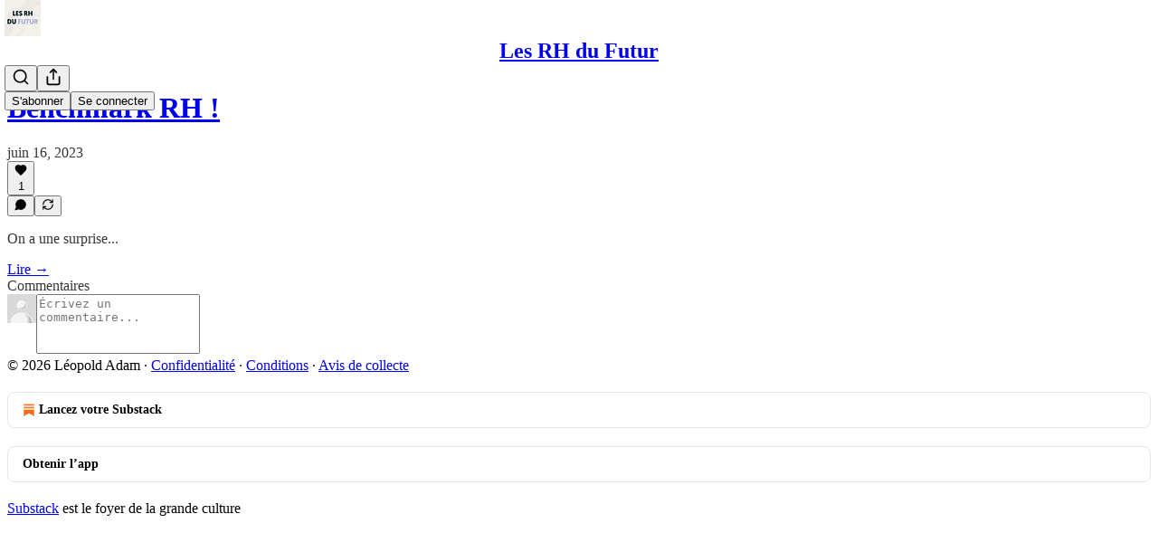

--- FILE ---
content_type: application/javascript
request_url: https://substackcdn.com/bundle/static/js/91217.5c6ea9bb.js
body_size: 8479
content:
(self.webpackChunksubstack=self.webpackChunksubstack||[]).push([["91217"],{83915:function(e,t,r){var n=r(38859),o=r(15325),i=r(29905),a=r(34932),l=r(27301),u=r(19219);e.exports=function(e,t,r,s){var c=-1,d=o,f=!0,p=e.length,m=[],v=t.length;if(!p)return m;r&&(t=a(t,l(r))),s?(d=i,f=!1):t.length>=200&&(d=u,f=!1,t=new n(t));e:for(;++c<p;){var y=e[c],w=null==r?y:r(y);if(y=s||0!==y?y:0,f&&w==w){for(var h=v;h--;)if(t[h]===w)continue e;m.push(y)}else d(t,w,s)||m.push(y)}return m}},69302:function(e,t,r){var n=r(83488),o=r(56757),i=r(32865);e.exports=function(e,t){return i(o(e,t,n),e+"")}},83693:function(e,t,r){var n=r(64894),o=r(40346);e.exports=function(e){return o(e)&&n(e)}},40972:function(e,t,r){"use strict";r.d(t,{A:()=>n});let n=(0,r(81315).A)("ban",[["circle",{cx:"12",cy:"12",r:"10",key:"1mglay"}],["path",{d:"m4.9 4.9 14.2 14.2",key:"1m5liu"}]])},74242:function(e,t,r){"use strict";r.d(t,{A:()=>n});let n=(0,r(81315).A)("user-round-check",[["path",{d:"M2 21a8 8 0 0 1 13.292-6",key:"bjp14o"}],["circle",{cx:"10",cy:"8",r:"5",key:"o932ke"}],["path",{d:"m16 19 2 2 4-4",key:"1b14m6"}]])},31062:function(e,t,r){"use strict";r.d(t,{A:()=>n});let n=(0,r(81315).A)("user-round-x",[["path",{d:"M2 21a8 8 0 0 1 11.873-7",key:"74fkxq"}],["circle",{cx:"10",cy:"8",r:"5",key:"o932ke"}],["path",{d:"m17 17 5 5",key:"p7ous7"}],["path",{d:"m22 17-5 5",key:"gqnmv0"}]])},63122:function(e,t,r){"use strict";r.d(t,{A:()=>n});let n=(0,r(81315).A)("volume-x",[["path",{d:"M11 4.702a.705.705 0 0 0-1.203-.498L6.413 7.587A1.4 1.4 0 0 1 5.416 8H3a1 1 0 0 0-1 1v6a1 1 0 0 0 1 1h2.416a1.4 1.4 0 0 1 .997.413l3.383 3.384A.705.705 0 0 0 11 19.298z",key:"uqj9uw"}],["line",{x1:"22",x2:"16",y1:"9",y2:"15",key:"1ewh16"}],["line",{x1:"16",x2:"22",y1:"9",y2:"15",key:"5ykzw1"}]])},6218:function(e,t,r){"use strict";r.d(t,{N:()=>d});var n=r(17402),o=r(4006);function i(e,t){if("function"==typeof e)return e(t);null!=e&&(e.current=t)}function a(...e){return t=>{let r=!1,n=e.map(e=>{let n=i(e,t);return r||"function"!=typeof n||(r=!0),n});if(r)return()=>{for(let t=0;t<n.length;t++){let r=n[t];"function"==typeof r?r():i(e[t],null)}}}}function l(...e){return n.useCallback(a(...e),e)}function u(e){var t;let r,i=(t=e,(r=n.forwardRef((e,t)=>{let{children:r,...o}=e;if(n.isValidElement(r)){var i;let e,l,u=(i=r,(l=(e=Object.getOwnPropertyDescriptor(i.props,"ref")?.get)&&"isReactWarning"in e&&e.isReactWarning)?i.ref:(l=(e=Object.getOwnPropertyDescriptor(i,"ref")?.get)&&"isReactWarning"in e&&e.isReactWarning)?i.props.ref:i.props.ref||i.ref),s=function(e,t){let r={...t};for(let n in t){let o=e[n],i=t[n];/^on[A-Z]/.test(n)?o&&i?r[n]=(...e)=>{let t=i(...e);return o(...e),t}:o&&(r[n]=o):"style"===n?r[n]={...o,...i}:"className"===n&&(r[n]=[o,i].filter(Boolean).join(" "))}return{...e,...r}}(o,r.props);return r.type!==n.Fragment&&(s.ref=t?a(t,u):u),n.cloneElement(r,s)}return n.Children.count(r)>1?n.Children.only(null):null})).displayName=`${t}.SlotClone`,r),l=n.forwardRef((e,t)=>{let{children:r,...a}=e,l=n.Children.toArray(r),u=l.find(c);if(u){let e=u.props.children,r=l.map(t=>t!==u?t:n.Children.count(e)>1?n.Children.only(null):n.isValidElement(e)?e.props.children:null);return(0,o.Y)(i,{...a,ref:t,children:n.isValidElement(e)?n.cloneElement(e,void 0,r):null})}return(0,o.Y)(i,{...a,ref:t,children:r})});return l.displayName=`${e}.Slot`,l}var s=Symbol("radix.slottable");function c(e){return n.isValidElement(e)&&"function"==typeof e.type&&"__radixId"in e.type&&e.type.__radixId===s}function d(e){let t=e+"CollectionProvider",[r,i]=function(e,t=[]){let r=[],i=()=>{let t=r.map(e=>n.createContext(e));return function(r){let o=r?.[e]||t;return n.useMemo(()=>({[`__scope${e}`]:{...r,[e]:o}}),[r,o])}};return i.scopeName=e,[function(t,i){let a=n.createContext(i),l=r.length;r=[...r,i];let u=t=>{let{scope:r,children:i,...u}=t,s=r?.[e]?.[l]||a,c=n.useMemo(()=>u,Object.values(u));return(0,o.Y)(s.Provider,{value:c,children:i})};return u.displayName=t+"Provider",[u,function(r,o){let u=o?.[e]?.[l]||a,s=n.useContext(u);if(s)return s;if(void 0!==i)return i;throw Error(`\`${r}\` must be used within \`${t}\``)}]},function(...e){let t=e[0];if(1===e.length)return t;let r=()=>{let r=e.map(e=>({useScope:e(),scopeName:e.scopeName}));return function(e){let o=r.reduce((t,{useScope:r,scopeName:n})=>{let o=r(e)[`__scope${n}`];return{...t,...o}},{});return n.useMemo(()=>({[`__scope${t.scopeName}`]:o}),[o])}};return r.scopeName=t.scopeName,r}(i,...t)]}(t),[a,s]=r(t,{collectionRef:{current:null},itemMap:new Map}),c=e=>{let{scope:t,children:r}=e,i=n.default.useRef(null),l=n.default.useRef(new Map).current;return(0,o.Y)(a,{scope:t,itemMap:l,collectionRef:i,children:r})};c.displayName=t;let d=e+"CollectionSlot",f=u(d),p=n.default.forwardRef((e,t)=>{let{scope:r,children:n}=e,i=l(t,s(d,r).collectionRef);return(0,o.Y)(f,{ref:i,children:n})});p.displayName=d;let m=e+"CollectionItemSlot",v="data-radix-collection-item",y=u(m),w=n.default.forwardRef((e,t)=>{let{scope:r,children:i,...a}=e,u=n.default.useRef(null),c=l(t,u),d=s(m,r);return n.default.useEffect(()=>(d.itemMap.set(u,{ref:u,...a}),()=>void d.itemMap.delete(u))),(0,o.Y)(y,{...{[v]:""},ref:c,children:i})});return w.displayName=m,[{Provider:c,Slot:p,ItemSlot:w},function(t){let r=s(e+"CollectionConsumer",t);return n.default.useCallback(()=>{let e=r.collectionRef.current;if(!e)return[];let t=Array.from(e.querySelectorAll(`[${v}]`));return Array.from(r.itemMap.values()).sort((e,r)=>t.indexOf(e.ref.current)-t.indexOf(r.ref.current))},[r.collectionRef,r.itemMap])},i]}},61133:function(e,t,r){"use strict";r.d(t,{bL:()=>I,UC:()=>U,l9:()=>F,ZL:()=>$});var n,o=r(17402);function i(e,t,{checkForDefaultPrevented:r=!0}={}){return function(n){if(e?.(n),!1===r||!n.defaultPrevented)return t?.(n)}}"undefined"!=typeof window&&window.document&&window.document.createElement;var a=r(4006),l=r(97372);function u(e,t){if("function"==typeof e)return e(t);null!=e&&(e.current=t)}function s(...e){return t=>{let r=!1,n=e.map(e=>{let n=u(e,t);return r||"function"!=typeof n||(r=!0),n});if(r)return()=>{for(let t=0;t<n.length;t++){let r=n[t];"function"==typeof r?r():u(e[t],null)}}}}function c(...e){return o.useCallback(s(...e),e)}var d=r(73809),f=r(51181),p=globalThis?.document?o.useLayoutEffect:()=>{},m=e=>{var t;let r,n,{present:i,children:a}=e,l=function(e){var t,r;let[n,i]=o.useState(),a=o.useRef(null),l=o.useRef(e),u=o.useRef("none"),[s,c]=(t=e?"mounted":"unmounted",r={mounted:{UNMOUNT:"unmounted",ANIMATION_OUT:"unmountSuspended"},unmountSuspended:{MOUNT:"mounted",ANIMATION_END:"unmounted"},unmounted:{MOUNT:"mounted"}},o.useReducer((e,t)=>r[e][t]??e,t));return o.useEffect(()=>{let e=v(a.current);u.current="mounted"===s?e:"none"},[s]),p(()=>{let t=a.current,r=l.current;if(r!==e){let n=u.current,o=v(t);e?c("MOUNT"):"none"===o||t?.display==="none"?c("UNMOUNT"):r&&n!==o?c("ANIMATION_OUT"):c("UNMOUNT"),l.current=e}},[e,c]),p(()=>{if(n){let e,t=n.ownerDocument.defaultView??window,r=r=>{let o=v(a.current).includes(CSS.escape(r.animationName));if(r.target===n&&o&&(c("ANIMATION_END"),!l.current)){let r=n.style.animationFillMode;n.style.animationFillMode="forwards",e=t.setTimeout(()=>{"forwards"===n.style.animationFillMode&&(n.style.animationFillMode=r)})}},o=e=>{e.target===n&&(u.current=v(a.current))};return n.addEventListener("animationstart",o),n.addEventListener("animationcancel",r),n.addEventListener("animationend",r),()=>{t.clearTimeout(e),n.removeEventListener("animationstart",o),n.removeEventListener("animationcancel",r),n.removeEventListener("animationend",r)}}c("ANIMATION_END")},[n,c]),{isPresent:["mounted","unmountSuspended"].includes(s),ref:o.useCallback(e=>{a.current=e?getComputedStyle(e):null,i(e)},[])}}(i),u="function"==typeof a?a({present:l.isPresent}):o.Children.only(a),s=c(l.ref,(t=u,(n=(r=Object.getOwnPropertyDescriptor(t.props,"ref")?.get)&&"isReactWarning"in r&&r.isReactWarning)?t.ref:(n=(r=Object.getOwnPropertyDescriptor(t,"ref")?.get)&&"isReactWarning"in r&&r.isReactWarning)?t.props.ref:t.props.ref||t.ref));return"function"==typeof a||l.isPresent?o.cloneElement(u,{ref:s}):null};function v(e){return e?.animationName||"none"}m.displayName="Presence";var y=Symbol("radix.slottable");function w(e){return o.isValidElement(e)&&"function"==typeof e.type&&"__radixId"in e.type&&e.type.__radixId===y}var h=["a","button","div","form","h2","h3","img","input","label","li","nav","ol","p","select","span","svg","ul"].reduce((e,t)=>{var r,n;let i,l,u,c=(n=r=`Primitive.${t}`,(i=o.forwardRef((e,t)=>{let{children:r,...n}=e;if(o.isValidElement(r)){var i;let e,a,l=(i=r,(a=(e=Object.getOwnPropertyDescriptor(i.props,"ref")?.get)&&"isReactWarning"in e&&e.isReactWarning)?i.ref:(a=(e=Object.getOwnPropertyDescriptor(i,"ref")?.get)&&"isReactWarning"in e&&e.isReactWarning)?i.props.ref:i.props.ref||i.ref),u=function(e,t){let r={...t};for(let n in t){let o=e[n],i=t[n];/^on[A-Z]/.test(n)?o&&i?r[n]=(...e)=>{let t=i(...e);return o(...e),t}:o&&(r[n]=o):"style"===n?r[n]={...o,...i}:"className"===n&&(r[n]=[o,i].filter(Boolean).join(" "))}return{...e,...r}}(n,r.props);return r.type!==o.Fragment&&(u.ref=t?s(t,l):l),o.cloneElement(r,u)}return o.Children.count(r)>1?o.Children.only(null):null})).displayName=`${n}.SlotClone`,l=i,(u=o.forwardRef((e,t)=>{let{children:r,...n}=e,i=o.Children.toArray(r),u=i.find(w);if(u){let e=u.props.children,r=i.map(t=>t!==u?t:o.Children.count(e)>1?o.Children.only(null):o.isValidElement(e)?e.props.children:null);return(0,a.Y)(l,{...n,ref:t,children:o.isValidElement(e)?o.cloneElement(e,void 0,r):null})}return(0,a.Y)(l,{...n,ref:t,children:r})})).displayName=`${r}.Slot`,u),d=o.forwardRef((e,r)=>{let{asChild:n,...o}=e;return"undefined"!=typeof window&&(window[Symbol.for("radix-ui")]=!0),(0,a.Y)(n?c:t,{...o,ref:r})});return d.displayName=`Primitive.${t}`,{...e,[t]:d}},{}),E=r(83723),g="HoverCard",[N,C]=function(e,t=[]){let r=[],n=()=>{let t=r.map(e=>o.createContext(e));return function(r){let n=r?.[e]||t;return o.useMemo(()=>({[`__scope${e}`]:{...r,[e]:n}}),[r,n])}};return n.scopeName=e,[function(t,n){let i=o.createContext(n),l=r.length;r=[...r,n];let u=t=>{let{scope:r,children:n,...u}=t,s=r?.[e]?.[l]||i,c=o.useMemo(()=>u,Object.values(u));return(0,a.Y)(s.Provider,{value:c,children:n})};return u.displayName=t+"Provider",[u,function(r,a){let u=a?.[e]?.[l]||i,s=o.useContext(u);if(s)return s;if(void 0!==n)return n;throw Error(`\`${r}\` must be used within \`${t}\``)}]},function(...e){let t=e[0];if(1===e.length)return t;let r=()=>{let r=e.map(e=>({useScope:e(),scopeName:e.scopeName}));return function(e){let n=r.reduce((t,{useScope:r,scopeName:n})=>{let o=r(e)[`__scope${n}`];return{...t,...o}},{});return o.useMemo(()=>({[`__scope${t.scopeName}`]:n}),[n])}};return r.scopeName=t.scopeName,r}(n,...t)]}(g,[d.Bk]),T=(0,d.Bk)(),[b,R]=N(g),x=e=>{let{__scopeHoverCard:t,children:r,open:n,defaultOpen:i,onOpenChange:u,openDelay:s=700,closeDelay:c=300}=e,f=T(t),p=o.useRef(0),m=o.useRef(0),v=o.useRef(!1),y=o.useRef(!1),[w,h]=(0,l.i)({prop:n,defaultProp:i??!1,onChange:u,caller:g}),E=o.useCallback(()=>{clearTimeout(m.current),p.current=window.setTimeout(()=>h(!0),s)},[s,h]),N=o.useCallback(()=>{clearTimeout(p.current),v.current||y.current||(m.current=window.setTimeout(()=>h(!1),c))},[c,h]),C=o.useCallback(()=>h(!1),[h]);return o.useEffect(()=>()=>{clearTimeout(p.current),clearTimeout(m.current)},[]),(0,a.Y)(b,{scope:t,open:w,onOpenChange:h,onOpen:E,onClose:N,onDismiss:C,hasSelectionRef:v,isPointerDownOnContentRef:y,children:(0,a.Y)(d.bL,{...f,children:r})})};x.displayName=g;var P="HoverCardTrigger",S=o.forwardRef((e,t)=>{let{__scopeHoverCard:r,...n}=e,o=R(P,r),l=T(r);return(0,a.Y)(d.Mz,{asChild:!0,...l,children:(0,a.Y)(h.a,{"data-state":o.open?"open":"closed",...n,ref:t,onPointerEnter:i(e.onPointerEnter,_(o.onOpen)),onPointerLeave:i(e.onPointerLeave,_(o.onClose)),onFocus:i(e.onFocus,o.onOpen),onBlur:i(e.onBlur,o.onClose),onTouchStart:i(e.onTouchStart,e=>e.preventDefault())})})});S.displayName=P;var M="HoverCardPortal",[O,A]=N(M,{forceMount:void 0}),k=e=>{let{__scopeHoverCard:t,forceMount:r,children:n,container:o}=e,i=R(M,t);return(0,a.Y)(O,{scope:t,forceMount:r,children:(0,a.Y)(m,{present:r||i.open,children:(0,a.Y)(f.Z,{asChild:!0,container:o,children:n})})})};k.displayName=M;var L="HoverCardContent",D=o.forwardRef((e,t)=>{let r=A(L,e.__scopeHoverCard),{forceMount:n=r.forceMount,...o}=e,l=R(L,e.__scopeHoverCard);return(0,a.Y)(m,{present:n||l.open,children:(0,a.Y)(Y,{"data-state":l.open?"open":"closed",...o,onPointerEnter:i(e.onPointerEnter,_(l.onOpen)),onPointerLeave:i(e.onPointerLeave,_(l.onClose)),ref:t})})});D.displayName=L;var Y=o.forwardRef((e,t)=>{let{__scopeHoverCard:r,onEscapeKeyDown:l,onPointerDownOutside:u,onFocusOutside:s,onInteractOutside:f,...p}=e,m=R(L,r),v=T(r),y=o.useRef(null),w=c(t,y),[h,g]=o.useState(!1);return o.useEffect(()=>{if(h){let e=document.body;return n=e.style.userSelect||e.style.webkitUserSelect,e.style.userSelect="none",e.style.webkitUserSelect="none",()=>{e.style.userSelect=n,e.style.webkitUserSelect=n}}},[h]),o.useEffect(()=>{if(y.current){let e=()=>{g(!1),m.isPointerDownOnContentRef.current=!1,setTimeout(()=>{document.getSelection()?.toString()!==""&&(m.hasSelectionRef.current=!0)})};return document.addEventListener("pointerup",e),()=>{document.removeEventListener("pointerup",e),m.hasSelectionRef.current=!1,m.isPointerDownOnContentRef.current=!1}}},[m.isPointerDownOnContentRef,m.hasSelectionRef]),o.useEffect(()=>{y.current&&(function(e){let t=[],r=document.createTreeWalker(e,NodeFilter.SHOW_ELEMENT,{acceptNode:e=>e.tabIndex>=0?NodeFilter.FILTER_ACCEPT:NodeFilter.FILTER_SKIP});for(;r.nextNode();)t.push(r.currentNode);return t})(y.current).forEach(e=>e.setAttribute("tabindex","-1"))}),(0,a.Y)(E.qW,{asChild:!0,disableOutsidePointerEvents:!1,onInteractOutside:f,onEscapeKeyDown:l,onPointerDownOutside:u,onFocusOutside:i(s,e=>{e.preventDefault()}),onDismiss:m.onDismiss,children:(0,a.Y)(d.UC,{...v,...p,onPointerDown:i(p.onPointerDown,e=>{e.currentTarget.contains(e.target)&&g(!0),m.hasSelectionRef.current=!1,m.isPointerDownOnContentRef.current=!0}),ref:w,style:{...p.style,userSelect:h?"text":void 0,WebkitUserSelect:h?"text":void 0,"--radix-hover-card-content-transform-origin":"var(--radix-popper-transform-origin)","--radix-hover-card-content-available-width":"var(--radix-popper-available-width)","--radix-hover-card-content-available-height":"var(--radix-popper-available-height)","--radix-hover-card-trigger-width":"var(--radix-popper-anchor-width)","--radix-hover-card-trigger-height":"var(--radix-popper-anchor-height)"}})})});function _(e){return t=>"touch"===t.pointerType?void 0:e()}o.forwardRef((e,t)=>{let{__scopeHoverCard:r,...n}=e,o=T(r);return(0,a.Y)(d.i3,{...o,...n,ref:t})}).displayName="HoverCardArrow";var I=x,F=S,$=k,U=D},28001:function(e,t,r){"use strict";r.d(t,{VY:()=>eo,LM:()=>et,rc:()=>ei,bL:()=>er,Kq:()=>ee,hE:()=>en,bm:()=>ea});var n=r(17402);function o(e,t,{checkForDefaultPrevented:r=!0}={}){return function(n){if(e?.(n),!1===r||!n.defaultPrevented)return t?.(n)}}function i(e,t){if("function"==typeof e)return e(t);null!=e&&(e.current=t)}function a(...e){return t=>{let r=!1,n=e.map(e=>{let n=i(e,t);return r||"function"!=typeof n||(r=!0),n});if(r)return()=>{for(let t=0;t<n.length;t++){let r=n[t];"function"==typeof r?r():i(e[t],null)}}}}function l(...e){return n.useCallback(a(...e),e)}"undefined"!=typeof window&&window.document&&window.document.createElement;var u=r(6218),s=r(4006),c=r(83723),d=r(51181),f=globalThis?.document?n.useLayoutEffect:()=>{},p=e=>{var t;let r,o,{present:i,children:a}=e,u=function(e){var t,r;let[o,i]=n.useState(),a=n.useRef(null),l=n.useRef(e),u=n.useRef("none"),[s,c]=(t=e?"mounted":"unmounted",r={mounted:{UNMOUNT:"unmounted",ANIMATION_OUT:"unmountSuspended"},unmountSuspended:{MOUNT:"mounted",ANIMATION_END:"unmounted"},unmounted:{MOUNT:"mounted"}},n.useReducer((e,t)=>r[e][t]??e,t));return n.useEffect(()=>{let e=m(a.current);u.current="mounted"===s?e:"none"},[s]),f(()=>{let t=a.current,r=l.current;if(r!==e){let n=u.current,o=m(t);e?c("MOUNT"):"none"===o||t?.display==="none"?c("UNMOUNT"):r&&n!==o?c("ANIMATION_OUT"):c("UNMOUNT"),l.current=e}},[e,c]),f(()=>{if(o){let e,t=o.ownerDocument.defaultView??window,r=r=>{let n=m(a.current).includes(CSS.escape(r.animationName));if(r.target===o&&n&&(c("ANIMATION_END"),!l.current)){let r=o.style.animationFillMode;o.style.animationFillMode="forwards",e=t.setTimeout(()=>{"forwards"===o.style.animationFillMode&&(o.style.animationFillMode=r)})}},n=e=>{e.target===o&&(u.current=m(a.current))};return o.addEventListener("animationstart",n),o.addEventListener("animationcancel",r),o.addEventListener("animationend",r),()=>{t.clearTimeout(e),o.removeEventListener("animationstart",n),o.removeEventListener("animationcancel",r),o.removeEventListener("animationend",r)}}c("ANIMATION_END")},[o,c]),{isPresent:["mounted","unmountSuspended"].includes(s),ref:n.useCallback(e=>{a.current=e?getComputedStyle(e):null,i(e)},[])}}(i),s="function"==typeof a?a({present:u.isPresent}):n.Children.only(a),c=l(u.ref,(t=s,(o=(r=Object.getOwnPropertyDescriptor(t.props,"ref")?.get)&&"isReactWarning"in r&&r.isReactWarning)?t.ref:(o=(r=Object.getOwnPropertyDescriptor(t,"ref")?.get)&&"isReactWarning"in r&&r.isReactWarning)?t.props.ref:t.props.ref||t.ref));return"function"==typeof a||u.isPresent?n.cloneElement(s,{ref:c}):null};function m(e){return e?.animationName||"none"}p.displayName="Presence";var v=Symbol("radix.slottable");function y(e){return n.isValidElement(e)&&"function"==typeof e.type&&"__radixId"in e.type&&e.type.__radixId===v}var w=["a","button","div","form","h2","h3","img","input","label","li","nav","ol","p","select","span","svg","ul"].reduce((e,t)=>{var r,o;let i,l,u,c=(o=r=`Primitive.${t}`,(i=n.forwardRef((e,t)=>{let{children:r,...o}=e;if(n.isValidElement(r)){var i;let e,l,u=(i=r,(l=(e=Object.getOwnPropertyDescriptor(i.props,"ref")?.get)&&"isReactWarning"in e&&e.isReactWarning)?i.ref:(l=(e=Object.getOwnPropertyDescriptor(i,"ref")?.get)&&"isReactWarning"in e&&e.isReactWarning)?i.props.ref:i.props.ref||i.ref),s=function(e,t){let r={...t};for(let n in t){let o=e[n],i=t[n];/^on[A-Z]/.test(n)?o&&i?r[n]=(...e)=>{let t=i(...e);return o(...e),t}:o&&(r[n]=o):"style"===n?r[n]={...o,...i}:"className"===n&&(r[n]=[o,i].filter(Boolean).join(" "))}return{...e,...r}}(o,r.props);return r.type!==n.Fragment&&(s.ref=t?a(t,u):u),n.cloneElement(r,s)}return n.Children.count(r)>1?n.Children.only(null):null})).displayName=`${o}.SlotClone`,l=i,(u=n.forwardRef((e,t)=>{let{children:r,...o}=e,i=n.Children.toArray(r),a=i.find(y);if(a){let e=a.props.children,r=i.map(t=>t!==a?t:n.Children.count(e)>1?n.Children.only(null):n.isValidElement(e)?e.props.children:null);return(0,s.Y)(l,{...o,ref:t,children:n.isValidElement(e)?n.cloneElement(e,void 0,r):null})}return(0,s.Y)(l,{...o,ref:t,children:r})})).displayName=`${r}.Slot`,u),d=n.forwardRef((e,r)=>{let{asChild:n,...o}=e;return"undefined"!=typeof window&&(window[Symbol.for("radix-ui")]=!0),(0,s.Y)(n?c:t,{...o,ref:r})});return d.displayName=`Primitive.${t}`,{...e,[t]:d}},{});function h(e){let t=n.useRef(e);return n.useEffect(()=>{t.current=e}),n.useMemo(()=>(...e)=>t.current?.(...e),[])}var E=r(97372),g=Object.freeze({position:"absolute",border:0,width:1,height:1,padding:0,margin:-1,overflow:"hidden",clip:"rect(0, 0, 0, 0)",whiteSpace:"nowrap",wordWrap:"normal"}),N=n.forwardRef((e,t)=>(0,s.Y)(w.span,{...e,ref:t,style:{...g,...e.style}}));N.displayName="VisuallyHidden";var C="ToastProvider",[T,b,R]=(0,u.N)("Toast"),[x,P]=function(e,t=[]){let r=[],o=()=>{let t=r.map(e=>n.createContext(e));return function(r){let o=r?.[e]||t;return n.useMemo(()=>({[`__scope${e}`]:{...r,[e]:o}}),[r,o])}};return o.scopeName=e,[function(t,o){let i=n.createContext(o),a=r.length;r=[...r,o];let l=t=>{let{scope:r,children:o,...l}=t,u=r?.[e]?.[a]||i,c=n.useMemo(()=>l,Object.values(l));return(0,s.Y)(u.Provider,{value:c,children:o})};return l.displayName=t+"Provider",[l,function(r,l){let u=l?.[e]?.[a]||i,s=n.useContext(u);if(s)return s;if(void 0!==o)return o;throw Error(`\`${r}\` must be used within \`${t}\``)}]},function(...e){let t=e[0];if(1===e.length)return t;let r=()=>{let r=e.map(e=>({useScope:e(),scopeName:e.scopeName}));return function(e){let o=r.reduce((t,{useScope:r,scopeName:n})=>{let o=r(e)[`__scope${n}`];return{...t,...o}},{});return n.useMemo(()=>({[`__scope${t.scopeName}`]:o}),[o])}};return r.scopeName=t.scopeName,r}(o,...t)]}("Toast",[R]),[S,M]=x(C),O=e=>{let{__scopeToast:t,label:r="Notification",duration:o=5e3,swipeDirection:i="right",swipeThreshold:a=50,children:l}=e,[u,c]=n.useState(null),[d,f]=n.useState(0),p=n.useRef(!1),m=n.useRef(!1);return r.trim()||console.error(`Invalid prop \`label\` supplied to \`${C}\`. Expected non-empty \`string\`.`),(0,s.Y)(T.Provider,{scope:t,children:(0,s.Y)(S,{scope:t,label:r,duration:o,swipeDirection:i,swipeThreshold:a,toastCount:d,viewport:u,onViewportChange:c,onToastAdd:n.useCallback(()=>f(e=>e+1),[]),onToastRemove:n.useCallback(()=>f(e=>e-1),[]),isFocusedToastEscapeKeyDownRef:p,isClosePausedRef:m,children:l})})};O.displayName=C;var A="ToastViewport",k=["F8"],L="toast.viewportPause",D="toast.viewportResume",Y=n.forwardRef((e,t)=>{let{__scopeToast:r,hotkey:o=k,label:i="Notifications ({hotkey})",...a}=e,u=M(A,r),d=b(r),f=n.useRef(null),p=n.useRef(null),m=n.useRef(null),v=n.useRef(null),y=l(t,v,u.onViewportChange),h=o.join("+").replace(/Key/g,"").replace(/Digit/g,""),E=u.toastCount>0;n.useEffect(()=>{let e=e=>{0!==o.length&&o.every(t=>e[t]||e.code===t)&&v.current?.focus()};return document.addEventListener("keydown",e),()=>document.removeEventListener("keydown",e)},[o]),n.useEffect(()=>{let e=f.current,t=v.current;if(E&&e&&t){let r=()=>{if(!u.isClosePausedRef.current){let e=new CustomEvent(L);t.dispatchEvent(e),u.isClosePausedRef.current=!0}},n=()=>{if(u.isClosePausedRef.current){let e=new CustomEvent(D);t.dispatchEvent(e),u.isClosePausedRef.current=!1}},o=t=>{e.contains(t.relatedTarget)||n()},i=()=>{e.contains(document.activeElement)||n()};return e.addEventListener("focusin",r),e.addEventListener("focusout",o),e.addEventListener("pointermove",r),e.addEventListener("pointerleave",i),window.addEventListener("blur",r),window.addEventListener("focus",n),()=>{e.removeEventListener("focusin",r),e.removeEventListener("focusout",o),e.removeEventListener("pointermove",r),e.removeEventListener("pointerleave",i),window.removeEventListener("blur",r),window.removeEventListener("focus",n)}}},[E,u.isClosePausedRef]);let g=n.useCallback(({tabbingDirection:e})=>{let t=d().map(t=>{let r=t.ref.current,n=[r,...function(e){let t=[],r=document.createTreeWalker(e,NodeFilter.SHOW_ELEMENT,{acceptNode:e=>{let t="INPUT"===e.tagName&&"hidden"===e.type;return e.disabled||e.hidden||t?NodeFilter.FILTER_SKIP:e.tabIndex>=0?NodeFilter.FILTER_ACCEPT:NodeFilter.FILTER_SKIP}});for(;r.nextNode();)t.push(r.currentNode);return t}(r)];return"forwards"===e?n:n.reverse()});return("forwards"===e?t.reverse():t).flat()},[d]);return n.useEffect(()=>{let e=v.current;if(e){let t=t=>{let r=t.altKey||t.ctrlKey||t.metaKey;if("Tab"===t.key&&!r){let r=document.activeElement,n=t.shiftKey;if(t.target===e&&n)return void p.current?.focus();let o=g({tabbingDirection:n?"backwards":"forwards"}),i=o.findIndex(e=>e===r);Q(o.slice(i+1))?t.preventDefault():n?p.current?.focus():m.current?.focus()}};return e.addEventListener("keydown",t),()=>e.removeEventListener("keydown",t)}},[d,g]),(0,s.FD)(c.lg,{ref:f,role:"region","aria-label":i.replace("{hotkey}",h),tabIndex:-1,style:{pointerEvents:E?void 0:"none"},children:[E&&(0,s.Y)(I,{ref:p,onFocusFromOutsideViewport:()=>{Q(g({tabbingDirection:"forwards"}))}}),(0,s.Y)(T.Slot,{scope:r,children:(0,s.Y)(w.ol,{tabIndex:-1,...a,ref:y})}),E&&(0,s.Y)(I,{ref:m,onFocusFromOutsideViewport:()=>{Q(g({tabbingDirection:"backwards"}))}})]})});Y.displayName=A;var _="ToastFocusProxy",I=n.forwardRef((e,t)=>{let{__scopeToast:r,onFocusFromOutsideViewport:n,...o}=e,i=M(_,r);return(0,s.Y)(N,{tabIndex:0,...o,ref:t,style:{position:"fixed"},onFocus:e=>{let t=e.relatedTarget;i.viewport?.contains(t)||n()}})});I.displayName=_;var F="Toast",$=n.forwardRef((e,t)=>{let{forceMount:r,open:n,defaultOpen:i,onOpenChange:a,...l}=e,[u,c]=(0,E.i)({prop:n,defaultProp:i??!0,onChange:a,caller:F});return(0,s.Y)(p,{present:r||u,children:(0,s.Y)(j,{open:u,...l,ref:t,onClose:()=>c(!1),onPause:h(e.onPause),onResume:h(e.onResume),onSwipeStart:o(e.onSwipeStart,e=>{e.currentTarget.setAttribute("data-swipe","start")}),onSwipeMove:o(e.onSwipeMove,e=>{let{x:t,y:r}=e.detail.delta;e.currentTarget.setAttribute("data-swipe","move"),e.currentTarget.style.setProperty("--radix-toast-swipe-move-x",`${t}px`),e.currentTarget.style.setProperty("--radix-toast-swipe-move-y",`${r}px`)}),onSwipeCancel:o(e.onSwipeCancel,e=>{e.currentTarget.setAttribute("data-swipe","cancel"),e.currentTarget.style.removeProperty("--radix-toast-swipe-move-x"),e.currentTarget.style.removeProperty("--radix-toast-swipe-move-y"),e.currentTarget.style.removeProperty("--radix-toast-swipe-end-x"),e.currentTarget.style.removeProperty("--radix-toast-swipe-end-y")}),onSwipeEnd:o(e.onSwipeEnd,e=>{let{x:t,y:r}=e.detail.delta;e.currentTarget.setAttribute("data-swipe","end"),e.currentTarget.style.removeProperty("--radix-toast-swipe-move-x"),e.currentTarget.style.removeProperty("--radix-toast-swipe-move-y"),e.currentTarget.style.setProperty("--radix-toast-swipe-end-x",`${t}px`),e.currentTarget.style.setProperty("--radix-toast-swipe-end-y",`${r}px`),c(!1)})})})});$.displayName=F;var[U,W]=x(F,{onClose(){}}),j=n.forwardRef((e,t)=>{let{__scopeToast:r,type:i="foreground",duration:a,open:u,onClose:d,onEscapeKeyDown:f,onPause:p,onResume:m,onSwipeStart:v,onSwipeMove:y,onSwipeCancel:E,onSwipeEnd:g,...N}=e,C=M(F,r),[b,R]=n.useState(null),x=l(t,e=>R(e)),P=n.useRef(null),S=n.useRef(null),O=a||C.duration,A=n.useRef(0),k=n.useRef(O),Y=n.useRef(0),{onToastAdd:_,onToastRemove:I}=C,$=h(()=>{b?.contains(document.activeElement)&&C.viewport?.focus(),d()}),W=n.useCallback(e=>{e&&e!==1/0&&(window.clearTimeout(Y.current),A.current=new Date().getTime(),Y.current=window.setTimeout($,e))},[$]);n.useEffect(()=>{let e=C.viewport;if(e){let t=()=>{W(k.current),m?.()},r=()=>{let e=new Date().getTime()-A.current;k.current=k.current-e,window.clearTimeout(Y.current),p?.()};return e.addEventListener(L,r),e.addEventListener(D,t),()=>{e.removeEventListener(L,r),e.removeEventListener(D,t)}}},[C.viewport,O,p,m,W]),n.useEffect(()=>{u&&!C.isClosePausedRef.current&&W(O)},[u,O,C.isClosePausedRef,W]),n.useEffect(()=>(_(),()=>I()),[_,I]);let j=n.useMemo(()=>b?function e(t){let r=[];return Array.from(t.childNodes).forEach(t=>{var n;if(t.nodeType===t.TEXT_NODE&&t.textContent&&r.push(t.textContent),(n=t).nodeType===n.ELEMENT_NODE){let n=t.ariaHidden||t.hidden||"none"===t.style.display,o=""===t.dataset.radixToastAnnounceExclude;if(!n)if(o){let e=t.dataset.radixToastAnnounceAlt;e&&r.push(e)}else r.push(...e(t))}}),r}(b):null,[b]);return C.viewport?(0,s.FD)(s.FK,{children:[j&&(0,s.Y)(V,{__scopeToast:r,role:"status","aria-live":"foreground"===i?"assertive":"polite",children:j}),(0,s.Y)(U,{scope:r,onClose:$,children:n.createPortal((0,s.Y)(T.ItemSlot,{scope:r,children:(0,s.Y)(c.bL,{asChild:!0,onEscapeKeyDown:o(f,()=>{C.isFocusedToastEscapeKeyDownRef.current||$(),C.isFocusedToastEscapeKeyDownRef.current=!1}),children:(0,s.Y)(w.li,{tabIndex:0,"data-state":u?"open":"closed","data-swipe-direction":C.swipeDirection,...N,ref:x,style:{userSelect:"none",touchAction:"none",...e.style},onKeyDown:o(e.onKeyDown,e=>{"Escape"===e.key&&(f?.(e.nativeEvent),e.nativeEvent.defaultPrevented||(C.isFocusedToastEscapeKeyDownRef.current=!0,$()))}),onPointerDown:o(e.onPointerDown,e=>{0===e.button&&(P.current={x:e.clientX,y:e.clientY})}),onPointerMove:o(e.onPointerMove,e=>{if(!P.current)return;let t=e.clientX-P.current.x,r=e.clientY-P.current.y,n=!!S.current,o=["left","right"].includes(C.swipeDirection),i=["left","up"].includes(C.swipeDirection)?Math.min:Math.max,a=o?i(0,t):0,l=o?0:i(0,r),u="touch"===e.pointerType?10:2,s={x:a,y:l},c={originalEvent:e,delta:s};n?(S.current=s,G("toast.swipeMove",y,c,{discrete:!1})):J(s,C.swipeDirection,u)?(S.current=s,G("toast.swipeStart",v,c,{discrete:!1}),e.target.setPointerCapture(e.pointerId)):(Math.abs(t)>u||Math.abs(r)>u)&&(P.current=null)}),onPointerUp:o(e.onPointerUp,e=>{let t=S.current,r=e.target;if(r.hasPointerCapture(e.pointerId)&&r.releasePointerCapture(e.pointerId),S.current=null,P.current=null,t){let r=e.currentTarget,n={originalEvent:e,delta:t};J(t,C.swipeDirection,C.swipeThreshold)?G("toast.swipeEnd",g,n,{discrete:!0}):G("toast.swipeCancel",E,n,{discrete:!0}),r.addEventListener("click",e=>e.preventDefault(),{once:!0})}})})})}),C.viewport)})]}):null}),V=e=>{let{__scopeToast:t,children:r,...o}=e,i=M(F,t),[a,l]=n.useState(!1),[u,c]=n.useState(!1);return function(e=()=>{}){let t=h(e);f(()=>{let e=0,r=0;return e=window.requestAnimationFrame(()=>r=window.requestAnimationFrame(t)),()=>{window.cancelAnimationFrame(e),window.cancelAnimationFrame(r)}},[t])}(()=>l(!0)),n.useEffect(()=>{let e=window.setTimeout(()=>c(!0),1e3);return()=>window.clearTimeout(e)},[]),u?null:(0,s.Y)(d.Z,{asChild:!0,children:(0,s.Y)(N,{...o,children:a&&(0,s.FD)(s.FK,{children:[i.label," ",r]})})})},K=n.forwardRef((e,t)=>{let{__scopeToast:r,...n}=e;return(0,s.Y)(w.div,{...n,ref:t})});K.displayName="ToastTitle";var H=n.forwardRef((e,t)=>{let{__scopeToast:r,...n}=e;return(0,s.Y)(w.div,{...n,ref:t})});H.displayName="ToastDescription";var q="ToastAction",B=n.forwardRef((e,t)=>{let{altText:r,...n}=e;return r.trim()?(0,s.Y)(X,{altText:r,asChild:!0,children:(0,s.Y)(z,{...n,ref:t})}):(console.error(`Invalid prop \`altText\` supplied to \`${q}\`. Expected non-empty \`string\`.`),null)});B.displayName=q;var Z="ToastClose",z=n.forwardRef((e,t)=>{let{__scopeToast:r,...n}=e,i=W(Z,r);return(0,s.Y)(X,{asChild:!0,children:(0,s.Y)(w.button,{type:"button",...n,ref:t,onClick:o(e.onClick,i.onClose)})})});z.displayName=Z;var X=n.forwardRef((e,t)=>{let{__scopeToast:r,altText:n,...o}=e;return(0,s.Y)(w.div,{"data-radix-toast-announce-exclude":"","data-radix-toast-announce-alt":n||void 0,...o,ref:t})});function G(e,t,r,{discrete:o}){let i=r.originalEvent.currentTarget,a=new CustomEvent(e,{bubbles:!0,cancelable:!0,detail:r});if(t&&i.addEventListener(e,t,{once:!0}),o)i&&n.flushSync(()=>i.dispatchEvent(a));else i.dispatchEvent(a)}var J=(e,t,r=0)=>{let n=Math.abs(e.x),o=Math.abs(e.y),i=n>o;return"left"===t||"right"===t?i&&n>r:!i&&o>r};function Q(e){let t=document.activeElement;return e.some(e=>e===t||(e.focus(),document.activeElement!==t))}var ee=/^(13195|47582|78893|89623)$/.test(r.j)?null:O,et=/^(13195|47582|78893|89623)$/.test(r.j)?null:Y,er=$,en=K,eo=H,ei=B,ea=z}}]);